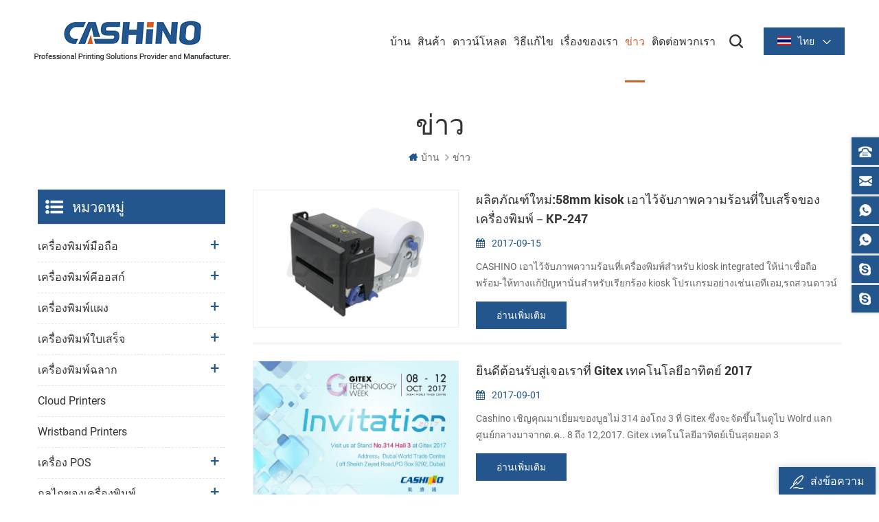

--- FILE ---
content_type: text/html
request_url: https://th.cashinotech.com/news_nc1_4
body_size: 14083
content:
<!DOCTYPE html PUBLIC "-//W3C//DTD XHTML 1.0 Transitional//EN" "http://www.w3.org/TR/xhtml1/DTD/xhtml1-transitional.dtd">
<html xmlns="http://www.w3.org/1999/xhtml" lang="th">
<head>
    <meta http-equiv="X-UA-Compatible" content="IE=edge">
    <meta http-equiv="X-UA-Compatible" content="IE=9" />
    <meta http-equiv="X-UA-Compatible" content="IE=edge,Chrome=1" />
    <meta name="viewport" content="width=device-width, initial-scale=1.0, user-scalable=no">
    <meta http-equiv="Content-Type" content="text/html; charset=utf-8" />
                <title>เครื่องพิมพ์ควบคุมคณะกรรมการเอาไว้จับภาพความร้อนที่เครื่องพิมพ์ควบคุมกระดาน-Xiamen Cashino Technology Co.,Ltd.</title>
        <meta name="keywords" content="เครื่องพิมพ์หลักของคณะกรรมการเอาไว้จับภาพความร้อนที่เครื่องพิมพ์หลักของคณะกรรมการบลูทูธเอาไว้จับภาพความร้อนที่เครื่องพิมพ์" />
        <meta name="description" content="เราต้องตั้งสมาธิในสนามของทหารอใบเสร็จการพิมพ์สำหรับมากกว่าสิบปีเป็นมืออาชีพของเครื่องพิมพ์ผู้ผลิตและการพิมพ์ทางออกผู้ให้บริกา. สำหรับอีกข้อมูลเกี่ยวกับของเราผลิตภัณฑ์ตามพวกเรา!" />
                <link href="/uploadfile/userimg/c9d20e44353ae19b2a0e21d3926445d3.png" rel="shortcut icon"  />
    

        <meta property="og:url" content="https://th.cashinotech.com/news_nc1_4">
    <meta property="og:title" content="เครื่องพิมพ์ควบคุมคณะกรรมการเอาไว้จับภาพความร้อนที่เครื่องพิมพ์ควบคุมกระดาน-Xiamen Cashino Technology Co.,Ltd.">
    <meta property="og:type" content="website">
    <meta property="og:description" content="เราต้องตั้งสมาธิในสนามของทหารอใบเสร็จการพิมพ์สำหรับมากกว่าสิบปีเป็นมืออาชีพของเครื่องพิมพ์ผู้ผลิตและการพิมพ์ทางออกผู้ให้บริกา. สำหรับอีกข้อมูลเกี่ยวกับของเราผลิตภัณฑ์ตามพวกเรา!">
    <meta property="og:image" content="https://th.cashinotech.com/uploadfile/userimg/7fe8e4432da79ad0f879d33dc0fb13fc.png"/>

    <meta name="twitter:title" content="เครื่องพิมพ์ควบคุมคณะกรรมการเอาไว้จับภาพความร้อนที่เครื่องพิมพ์ควบคุมกระดาน-Xiamen Cashino Technology Co.,Ltd.">
    <meta name="twitter:description" content="เราต้องตั้งสมาธิในสนามของทหารอใบเสร็จการพิมพ์สำหรับมากกว่าสิบปีเป็นมืออาชีพของเครื่องพิมพ์ผู้ผลิตและการพิมพ์ทางออกผู้ให้บริกา. สำหรับอีกข้อมูลเกี่ยวกับของเราผลิตภัณฑ์ตามพวกเรา!">

            <link rel="alternate" hreflang="en" href="https://www.cashinotech.com/news_nc1_4" />
            <link rel="alternate" hreflang="ru" href="https://ru.cashinotech.com/news_nc1_4" />
            <link rel="alternate" hreflang="es" href="https://es.cashinotech.com/news_nc1_4" />
            <link rel="alternate" hreflang="pt" href="https://pt.cashinotech.com/news_nc1_4" />
            <link rel="alternate" hreflang="ar" href="https://ar.cashinotech.com/news_nc1_4" />
            <link rel="alternate" hreflang="tr" href="https://tr.cashinotech.com/news_nc1_4" />
            <link rel="alternate" hreflang="th" href="https://th.cashinotech.com/news_nc1_4" />
        <link type="text/css" rel="stylesheet" href="/template/css/style.css" />
            <script type="text/javascript" src="/template/js/demo.js"></script>


        <!--[if it ie9]
        <script src="/template/js/html5shiv.min.js"></script>
        <script src="/template/js/respond.min.js"></script>
    -->
        <!--[if IE 8]>
        <script src="https://oss.maxcdn.com/libs/html5shiv/3.7.0/html5shiv.js"></script>
        <script src="https://oss.maxcdn.com/libs/respond.js/1.3.0/respond.min.js"></script>
        <![endif]-->


        <meta name="google-site-verification" content="GUU0L5Wz6AeE2DVsfMOpQ5CfNmy0hwv_BKTfPR3hQIA" />
<!-- Google Tag Manager -->
<script>(function(w,d,s,l,i){w[l]=w[l]||[];w[l].push({'gtm.start':
new Date().getTime(),event:'gtm.js'});var f=d.getElementsByTagName(s)[0],
j=d.createElement(s),dl=l!='dataLayer'?'&l='+l:'';j.async=true;j.src=
'https://www.googletagmanager.com/gtm.js?id='+i+dl;f.parentNode.insertBefore(j,f);
})(window,document,'script','dataLayer','GTM-K29Q7P');</script>
<!-- End Google Tag Manager -->    

                </head>
<body>
    <!-- Google Tag Manager (noscript) -->
<noscript><iframe src="https://www.googletagmanager.com/ns.html?id=GTM-K29Q7P"
height="0" width="0" style="display:none;visibility:hidden"></iframe></noscript>
<!-- End Google Tag Manager (noscript) -->            <!-- Load Facebook SDK for JavaScript -->
      <div id="fb-root"></div>
      <script>
        window.fbAsyncInit = function() {
          FB.init({
            xfbml            : true,
            version          : 'v7.0'
          });
        };

        (function(d, s, id) {
        var js, fjs = d.getElementsByTagName(s)[0];
        if (d.getElementById(id)) return;
        js = d.createElement(s); js.id = id;
        js.src = 'https://connect.facebook.net/en_US/sdk/xfbml.customerchat.js';
        fjs.parentNode.insertBefore(js, fjs);
      }(document, 'script', 'facebook-jssdk'));</script>

      <!-- Your Chat Plugin code -->
      <div class="fb-customerchat"
        attribution=setup_tool
        page_id="103410951454652">
      </div>    <div class="m m-head clearfix" style="">
    <div class="m-box">
        <div class="m-h clearfix">
            <div class="logo">
                                    <a class="logo-01" href="/" title="Xiamen Cashino Technology Co., Ltd."><img alt="Xiamen Cashino Technology Co., Ltd." src="/uploadfile/userimg/7fe8e4432da79ad0f879d33dc0fb13fc.png" /></a>
                            </div>
            <div class="fy-xiala">
                                <dl class="select">
                    <dt><img src="/template/images/th.png" alt="th" /><i>ไทย</i><span>th</span></dt>
                    <dd>
                        <ul>
                                                            <li><a href="http://www.cashinotech.com/news_nc1_4"><img src="/template/images/en.png" alt="en" /><span>en</span><i>English</i></a></li>
                                                            <li><a href="http://ru.cashinotech.com/news_nc1_4"><img src="/template/images/ru.png" alt="ru" /><span>ru</span><i>русский</i></a></li>
                                                            <li><a href="http://es.cashinotech.com/news_nc1_4"><img src="/template/images/es.png" alt="es" /><span>es</span><i>español</i></a></li>
                                                            <li><a href="http://pt.cashinotech.com/news_nc1_4"><img src="/template/images/pt.png" alt="pt" /><span>pt</span><i>português</i></a></li>
                                                            <li><a href="http://ar.cashinotech.com/news_nc1_4"><img src="/template/images/ar.png" alt="ar" /><span>ar</span><i>العربية</i></a></li>
                                                            <li><a href="http://tr.cashinotech.com/news_nc1_4"><img src="/template/images/tr.png" alt="tr" /><span>tr</span><i>Türkçe</i></a></li>
                                                            <li><a href="https://th.cashinotech.com/news_nc1_4"><img src="/template/images/th.png" alt="th" /><span>th</span><i>ไทย</i></a></li>
                                                    </ul>
                    </dd>
                </dl>
            </div>
            <div class="attr-nav clearfix">
                <div class="search">
                    <a title="search" rel="nofollow">
                    </a>
                </div>
            </div>
            <ul class="nav-heng">
                <li><a title="บ้าน" href='/'>บ้าน</a></li>
                <li class="">
                    <a title="สินค้า" href="/products">สินค้า</a>
                    <div class="nav-heng-box">
                        <ul class="clearfix">
                                                            <li>
                                    <i><img src="/uploadfile/category/65903c9c7dcda371dd802061b744b4d4.jpg" alt="เครื่องพิมพ์มือถือ"></i>
                                    <span><a title="เครื่องพิมพ์มือถือ" href="/mobile-printers_c40">เครื่องพิมพ์มือถือ</a></span>
                                                                            <div>
                                                                                            <a title="เครื่องพิมพ์ใบเสร็จมือถือ" href="/mobile-receipt-printer_c4">เครื่องพิมพ์ใบเสร็จมือถือ</a>
                                                                                            <a title="เครื่องพิมพ์ฉลากมือถือ" href="/mobile-label-printer_c31">เครื่องพิมพ์ฉลากมือถือ</a>
                                                                                    </div>
                                                                    </li>
                                                            <li>
                                    <i><img src="/uploadfile/category/bbb0ac29417bc2e38edc82cbf9be6e2b.jpg" alt="เครื่องพิมพ์คีออสก์"></i>
                                    <span><a title="เครื่องพิมพ์คีออสก์" href="/kiosk-printers_c3">เครื่องพิมพ์คีออสก์</a></span>
                                                                            <div>
                                                                                            <a title="เครื่องพิมพ์คีออสก์ขนาด 2 นิ้ว" href="/2-inch-kiosk-printers_c18">เครื่องพิมพ์คีออสก์ขนาด 2 นิ้ว</a>
                                                                                            <a title="เครื่องพิมพ์คีออสก์ขนาด 3 นิ้ว" href="/3-inch-kiosk-printers_c19">เครื่องพิมพ์คีออสก์ขนาด 3 นิ้ว</a>
                                                                                            <a title="เครื่องพิมพ์คีออสก์ขนาด 4 นิ้ว" href="/4-inch-kiosk-printers_c23">เครื่องพิมพ์คีออสก์ขนาด 4 นิ้ว</a>
                                                                                    </div>
                                                                    </li>
                                                            <li>
                                    <i><img src="/uploadfile/category/e804e012761f785d67c5cd417dbf87f1.jpg" alt="เครื่องพิมพ์แผง"></i>
                                    <span><a title="เครื่องพิมพ์แผง" href="/panel-printers_c1">เครื่องพิมพ์แผง</a></span>
                                                                            <div>
                                                                                            <a title="เครื่องพิมพ์พาเนลขนาด 2 นิ้ว" href="/2-inch-panel-printer_c16">เครื่องพิมพ์พาเนลขนาด 2 นิ้ว</a>
                                                                                            <a title="เครื่องพิมพ์พาเนลขนาด 3 นิ้ว" href="/3-inch-panel-prnter_c17">เครื่องพิมพ์พาเนลขนาด 3 นิ้ว</a>
                                                                                            <a title="เครื่องพิมพ์พาเนลขนาด 2 นิ้ว พร้อมคัตเตอร์" href="/2-inch-panel-printer-with-cutter_c26">เครื่องพิมพ์พาเนลขนาด 2 นิ้ว พร้อมคัตเตอร์</a>
                                                                                            <a title="เครื่องพิมพ์พาเนลขนาด 3 นิ้ว พร้อมคัตเตอร์" href="/3-inch-panel-printer-with-cutter_c27">เครื่องพิมพ์พาเนลขนาด 3 นิ้ว พร้อมคัตเตอร์</a>
                                                                                    </div>
                                                                    </li>
                                                            <li>
                                    <i><img src="/uploadfile/category/dd06c3c33d43c6e6bcb9a8f65077c854.jpg" alt="เครื่องพิมพ์ใบเสร็จ"></i>
                                    <span><a title="เครื่องพิมพ์ใบเสร็จ" href="/receipt-printers_c5">เครื่องพิมพ์ใบเสร็จ</a></span>
                                                                            <div>
                                                                                            <a title="ซีรีย์ระบายความร้อนขนาด 2 นิ้ว/58 มม" href="/2-inch-58mm-thermal-series_c20">ซีรีย์ระบายความร้อนขนาด 2 นิ้ว/58 มม</a>
                                                                                            <a title="ซีรีย์ระบายความร้อนขนาด 3 นิ้ว/80 มม" href="/3-inch-80mm-thermal-series_c21">ซีรีย์ระบายความร้อนขนาด 3 นิ้ว/80 มม</a>
                                                                                    </div>
                                                                    </li>
                                                            <li>
                                    <i><img src="/uploadfile/category/a7736d780f831b0bbea55405d186e872.jpg" alt="เครื่องพิมพ์ฉลาก"></i>
                                    <span><a title="เครื่องพิมพ์ฉลาก" href="/label-printers_c36">เครื่องพิมพ์ฉลาก</a></span>
                                                                            <div>
                                                                                            <a title="ซีรีส์ 2 นิ้ว/60 มม" href="/2-inch-60mm-series_c63">ซีรีส์ 2 นิ้ว/60 มม</a>
                                                                                            <a title="ซีรีส์ 3 นิ้ว/80 มม" href="/3-inch-80mm-series_c29">ซีรีส์ 3 นิ้ว/80 มม</a>
                                                                                            <a title="ซีรีส์ 4 นิ้ว/110 มม" href="/4-inch-110mm-series_c30">ซีรีส์ 4 นิ้ว/110 มม</a>
                                                                                    </div>
                                                                    </li>
                                                            <li>
                                    <i><img src="/uploadfile/category/262430b98128fea0d454e004584eaff9.jpg" alt="Cloud Printers"></i>
                                    <span><a title="Cloud Printers" href="/cloud-printers_c65">Cloud Printers</a></span>
                                                                    </li>
                                                            <li>
                                    <i><img src="/uploadfile/category/401b43127bd658c66cd6c8a52c8c4322.jpg" alt="Wristband printers"></i>
                                    <span><a title="Wristband printers" href="/wristband-printers_c66">Wristband printers</a></span>
                                                                    </li>
                                                            <li>
                                    <i><img src="/uploadfile/category/d87649452eae4845836672a48880e9df.jpg" alt="เครื่อง POS"></i>
                                    <span><a title="เครื่อง POS" href="/pos-pda_c37">เครื่อง POS</a></span>
                                                                            <div>
                                                                                            <a title="เครื่อง POS มือถือ" href="/handheld-type_c41">เครื่อง POS มือถือ</a>
                                                                                            <a title="เครื่อง POS คีออสก์" href="/kiosk-pos-terminal_c42">เครื่อง POS คีออสก์</a>
                                                                                    </div>
                                                                    </li>
                                                            <li>
                                    <i><img src="/uploadfile/category/78dc250e3b0bcfc79bd976efed025498.JPG" alt="กลไกของเครื่องพิมพ์"></i>
                                    <span><a title="กลไกของเครื่องพิมพ์" href="/printer-mechanisms_c44">กลไกของเครื่องพิมพ์</a></span>
                                                                            <div>
                                                                                            <a title="กลไกเครื่องพิมพ์ความร้อน" href="/thermal-printer-mechanisms_c50">กลไกเครื่องพิมพ์ความร้อน</a>
                                                                                            <a title="กลไกเครื่องพิมพ์ฉลาก" href="/label-printer-mechanisms_c51">กลไกเครื่องพิมพ์ฉลาก</a>
                                                                                    </div>
                                                                    </li>
                                                            <li>
                                    <i><img src="/uploadfile/category/0d6f3ee27fcd8fdfe310d2063303fc62.jpg" alt="เครื่องสแกน"></i>
                                    <span><a title="เครื่องสแกน" href="/scanners_c35">เครื่องสแกน</a></span>
                                                                            <div>
                                                                                            <a title="ซีรี่ส์ปืนสแกน" href="/scanning-gun-series_c59">ซีรี่ส์ปืนสแกน</a>
                                                                                            <a title="ซีรี่ส์สแกนเนอร์แบบฝัง" href="/embedded-scanner-series_c58">ซีรี่ส์สแกนเนอร์แบบฝัง</a>
                                                                                            <a title="ซีรี่ส์แพลตฟอร์มการสแกน" href="/scanning-platform-series_c60">ซีรี่ส์แพลตฟอร์มการสแกน</a>
                                                                                    </div>
                                                                    </li>
                                                            <li>
                                    <i><img src="/uploadfile/category/4f7f48a8fe7c1af5d80961d4a44e7c17.jpg" alt="เครื่องประดับ"></i>
                                    <span><a title="เครื่องประดับ" href="/accessories_c38">เครื่องประดับ</a></span>
                                                                            <div>
                                                                                            <a title="บอร์ดไดรเวอร์เครื่องพิมพ์" href="/printer-driver-board_c7">บอร์ดไดรเวอร์เครื่องพิมพ์</a>
                                                                                    </div>
                                                                    </li>
                                                    </ul>
                    </div>
                </li>
                                <li class="nav-shu"><a title="ดาวน์โหลด" href="/category/downloads/1">ดาวน์โหลด</a>
                    <div class="nav-shu-box">
                        <ul>
                                                            <li><a title="ขับรถ" href="/category/downloads/2">ขับรถ</a></li>
                                                            <li><a title="เครื่องมือ" href="/category/downloads/5">เครื่องมือ</a></li>
                                                            <li><a title="SDK" href="/category/downloads/4">SDK</a></li>
                                                            <li><a title="ป้ายชื่อเครื่องมือแก้ไข" href="/category/downloads/7">ป้ายชื่อเครื่องมือแก้ไข</a></li>
                                                            <li><a title="ของผู้ใช้ manuals" href="/category/downloads/6">ของผู้ใช้ manuals</a></li>
                                                            <li><a title="Leaflet" href="/category/downloads/3">Leaflet</a></li>
                                                    </ul>
                    </div>
                </li>
                                <li class="nav-shu"><a title="วิธีแก้ไข" href="/solutions_nc2">วิธีแก้ไข</a>
                                    </li>
                                    <li class="nav-shu"><a title="เรื่องของเรา" href="/cashino-introduction_d11">เรื่องของเรา</a>
                                                      <div class="nav-shu-box">
                                <ul>
                                                                            <li><a title="Cashino แนะนำ" href="/cashino-introduction_d11">Cashino แนะนำ</a></li>
                                                                            <li><a title="บริษัทประวัติศาสตร์" href="/company-history_d12">บริษัทประวัติศาสตร์</a></li>
                                                                            <li><a title="บริษัทที่เกิดเหตุ" href="/company-show_d15">บริษัทที่เกิดเหตุ</a></li>
                                                                            <li><a title="ทีมของเรา" href="/our-team_d13">ทีมของเรา</a></li>
                                                                    </ul>
                            </div>
                                            </li>
                                                <li class="nav-shu  nav-heng-n"><a title="ข่าว" href="/news_nc1">ข่าว</a>
                                            <div class="nav-shu-box">
                            <ul>
                                                                    <li><a title="บริษัทข่าว" href="/_nc5">บริษัทข่าว</a></li>
                                                                    <li><a title="อุตสาหกรรมข้อมูล" href="/_nc6">อุตสาหกรรมข้อมูล</a></li>
                                                                    <li><a title="Exhibitions" href="/exhibitions_nc7">Exhibitions</a></li>
                                                            </ul>
                        </div>
                                    </li>
                                    <li class="nav-shu"><a title="ติดต่อพวกเรา" href="/contact-us_d2">ติดต่อพวกเรา</a>
                                            </li>
                            </ul>
            <div class="mobile-menu-area">
                <div class="container">
                    <div class="row">
                        <nav id="mobile-menu">
                            <ul class="clearfix">
                                <li><a title="บ้าน" href="/">บ้าน</a></li>
                                <li><a title="สินค้า" href="/products">สินค้า</a>
                                    <ul>
                                                                                    <li><a title="เครื่องพิมพ์มือถือ" href="/mobile-printers_c40">เครื่องพิมพ์มือถือ</a>
                                                                                                    <ul>
                                                                                                                    <li><a title="เครื่องพิมพ์ใบเสร็จมือถือ" href="/mobile-receipt-printer_c4">เครื่องพิมพ์ใบเสร็จมือถือ</a></li>
                                                                                                                    <li><a title="เครื่องพิมพ์ฉลากมือถือ" href="/mobile-label-printer_c31">เครื่องพิมพ์ฉลากมือถือ</a></li>
                                                                                                            </ul>
                                                                                            </li>
                                                                                    <li><a title="เครื่องพิมพ์คีออสก์" href="/kiosk-printers_c3">เครื่องพิมพ์คีออสก์</a>
                                                                                                    <ul>
                                                                                                                    <li><a title="เครื่องพิมพ์คีออสก์ขนาด 2 นิ้ว" href="/2-inch-kiosk-printers_c18">เครื่องพิมพ์คีออสก์ขนาด 2 นิ้ว</a></li>
                                                                                                                    <li><a title="เครื่องพิมพ์คีออสก์ขนาด 3 นิ้ว" href="/3-inch-kiosk-printers_c19">เครื่องพิมพ์คีออสก์ขนาด 3 นิ้ว</a></li>
                                                                                                                    <li><a title="เครื่องพิมพ์คีออสก์ขนาด 4 นิ้ว" href="/4-inch-kiosk-printers_c23">เครื่องพิมพ์คีออสก์ขนาด 4 นิ้ว</a></li>
                                                                                                            </ul>
                                                                                            </li>
                                                                                    <li><a title="เครื่องพิมพ์แผง" href="/panel-printers_c1">เครื่องพิมพ์แผง</a>
                                                                                                    <ul>
                                                                                                                    <li><a title="เครื่องพิมพ์พาเนลขนาด 2 นิ้ว" href="/2-inch-panel-printer_c16">เครื่องพิมพ์พาเนลขนาด 2 นิ้ว</a></li>
                                                                                                                    <li><a title="เครื่องพิมพ์พาเนลขนาด 3 นิ้ว" href="/3-inch-panel-prnter_c17">เครื่องพิมพ์พาเนลขนาด 3 นิ้ว</a></li>
                                                                                                                    <li><a title="เครื่องพิมพ์พาเนลขนาด 2 นิ้ว พร้อมคัตเตอร์" href="/2-inch-panel-printer-with-cutter_c26">เครื่องพิมพ์พาเนลขนาด 2 นิ้ว พร้อมคัตเตอร์</a></li>
                                                                                                                    <li><a title="เครื่องพิมพ์พาเนลขนาด 3 นิ้ว พร้อมคัตเตอร์" href="/3-inch-panel-printer-with-cutter_c27">เครื่องพิมพ์พาเนลขนาด 3 นิ้ว พร้อมคัตเตอร์</a></li>
                                                                                                            </ul>
                                                                                            </li>
                                                                                    <li><a title="เครื่องพิมพ์ใบเสร็จ" href="/receipt-printers_c5">เครื่องพิมพ์ใบเสร็จ</a>
                                                                                                    <ul>
                                                                                                                    <li><a title="ซีรีย์ระบายความร้อนขนาด 2 นิ้ว/58 มม" href="/2-inch-58mm-thermal-series_c20">ซีรีย์ระบายความร้อนขนาด 2 นิ้ว/58 มม</a></li>
                                                                                                                    <li><a title="ซีรีย์ระบายความร้อนขนาด 3 นิ้ว/80 มม" href="/3-inch-80mm-thermal-series_c21">ซีรีย์ระบายความร้อนขนาด 3 นิ้ว/80 มม</a></li>
                                                                                                            </ul>
                                                                                            </li>
                                                                                    <li><a title="เครื่องพิมพ์ฉลาก" href="/label-printers_c36">เครื่องพิมพ์ฉลาก</a>
                                                                                                    <ul>
                                                                                                                    <li><a title="ซีรีส์ 2 นิ้ว/60 มม" href="/2-inch-60mm-series_c63">ซีรีส์ 2 นิ้ว/60 มม</a></li>
                                                                                                                    <li><a title="ซีรีส์ 3 นิ้ว/80 มม" href="/3-inch-80mm-series_c29">ซีรีส์ 3 นิ้ว/80 มม</a></li>
                                                                                                                    <li><a title="ซีรีส์ 4 นิ้ว/110 มม" href="/4-inch-110mm-series_c30">ซีรีส์ 4 นิ้ว/110 มม</a></li>
                                                                                                            </ul>
                                                                                            </li>
                                                                                    <li><a title="Cloud Printers" href="/cloud-printers_c65">Cloud Printers</a>
                                                                                            </li>
                                                                                    <li><a title="Wristband printers" href="/wristband-printers_c66">Wristband printers</a>
                                                                                            </li>
                                                                                    <li><a title="เครื่อง POS" href="/pos-pda_c37">เครื่อง POS</a>
                                                                                                    <ul>
                                                                                                                    <li><a title="เครื่อง POS มือถือ" href="/handheld-type_c41">เครื่อง POS มือถือ</a></li>
                                                                                                                    <li><a title="เครื่อง POS คีออสก์" href="/kiosk-pos-terminal_c42">เครื่อง POS คีออสก์</a></li>
                                                                                                            </ul>
                                                                                            </li>
                                                                                    <li><a title="กลไกของเครื่องพิมพ์" href="/printer-mechanisms_c44">กลไกของเครื่องพิมพ์</a>
                                                                                                    <ul>
                                                                                                                    <li><a title="กลไกเครื่องพิมพ์ความร้อน" href="/thermal-printer-mechanisms_c50">กลไกเครื่องพิมพ์ความร้อน</a></li>
                                                                                                                    <li><a title="กลไกเครื่องพิมพ์ฉลาก" href="/label-printer-mechanisms_c51">กลไกเครื่องพิมพ์ฉลาก</a></li>
                                                                                                            </ul>
                                                                                            </li>
                                                                                    <li><a title="เครื่องสแกน" href="/scanners_c35">เครื่องสแกน</a>
                                                                                                    <ul>
                                                                                                                    <li><a title="ซีรี่ส์ปืนสแกน" href="/scanning-gun-series_c59">ซีรี่ส์ปืนสแกน</a></li>
                                                                                                                    <li><a title="ซีรี่ส์สแกนเนอร์แบบฝัง" href="/embedded-scanner-series_c58">ซีรี่ส์สแกนเนอร์แบบฝัง</a></li>
                                                                                                                    <li><a title="ซีรี่ส์แพลตฟอร์มการสแกน" href="/scanning-platform-series_c60">ซีรี่ส์แพลตฟอร์มการสแกน</a></li>
                                                                                                            </ul>
                                                                                            </li>
                                                                                    <li><a title="เครื่องประดับ" href="/accessories_c38">เครื่องประดับ</a>
                                                                                                    <ul>
                                                                                                                    <li><a title="บอร์ดไดรเวอร์เครื่องพิมพ์" href="/printer-driver-board_c7">บอร์ดไดรเวอร์เครื่องพิมพ์</a></li>
                                                                                                            </ul>
                                                                                            </li>
                                                                            </ul>
                                </li>
                                                                <li><a title="ดาวน์โหลด" href="/category/downloads/1">ดาวน์โหลด</a>
                                    <ul>
                                                                                    <li><a title="ขับรถ" href="/category/downloads/2">ขับรถ</a></li>
                                                                                    <li><a title="เครื่องมือ" href="/category/downloads/5">เครื่องมือ</a></li>
                                                                                    <li><a title="SDK" href="/category/downloads/4">SDK</a></li>
                                                                                    <li><a title="ป้ายชื่อเครื่องมือแก้ไข" href="/category/downloads/7">ป้ายชื่อเครื่องมือแก้ไข</a></li>
                                                                                    <li><a title="ของผู้ใช้ manuals" href="/category/downloads/6">ของผู้ใช้ manuals</a></li>
                                                                                    <li><a title="Leaflet" href="/category/downloads/3">Leaflet</a></li>
                                                                            </ul>
                                </li>
                                                                <li><a title="วิธีแก้ไข" href="/solutions_nc2">วิธีแก้ไข</a>
                                                                    </li>
                                                                    <li><a title="เรื่องของเรา" href="/cashino-introduction_d11">เรื่องของเรา</a>
                                                                                    <ul>
                                                                                                    <li><a title="Cashino แนะนำ" href="/cashino-introduction_d11">Cashino แนะนำ</a></li>
                                                                                                    <li><a title="บริษัทประวัติศาสตร์" href="/company-history_d12">บริษัทประวัติศาสตร์</a></li>
                                                                                                    <li><a title="บริษัทที่เกิดเหตุ" href="/company-show_d15">บริษัทที่เกิดเหตุ</a></li>
                                                                                                    <li><a title="ทีมของเรา" href="/our-team_d13">ทีมของเรา</a></li>
                                                                                            </ul>
                                                                            </li>
                                                                                                <li><a title="ข่าว" href="/news_nc1">ข่าว</a>
                                                                            <ul>
                                                                                            <li><a title="บริษัทข่าว" href="/_nc5">บริษัทข่าว</a></li>
                                                                                            <li><a title="อุตสาหกรรมข้อมูล" href="/_nc6">อุตสาหกรรมข้อมูล</a></li>
                                                                                            <li><a title="Exhibitions" href="/exhibitions_nc7">Exhibitions</a></li>
                                                                                    </ul>
                                                                    </li>
                                                                    <li><a title="ติดต่อพวกเรา" href="/contact-us_d2">ติดต่อพวกเรา</a>
                                                                            </li>
                                                            </ul>
                        </nav>
                    </div>
                </div>
            </div>
            <div class="top-search">
                <div class="top-searchW">
                    <span class="input-group-addon close-search"></span>
                    <div class="input-group">
                        <div class="header_search clearfix">
                            <input name="search_keyword" onkeydown="javascript:enterIn(event);" type="text" target="_blank" class="search_main form-control" placeholder="ค้นหา...">
                            <input type="submit" class="search_btn btn_search1" value="">
                        </div>
                    </div>
                </div>
            </div>
        </div>
    </div>
</div>
               
 <div class="main page-banner">
                              </div>
 
  <div class="m main-mbx">
        <div class="m-box">
            <div class="main-0j clearfix">
                <div class="m-bt">
                    <div><span>ข่าว</span></div>
                </div>
                <div class="mbx-nr">
                    <a class="home" href="/">
                        <i class="fa fa-home"></i>บ้าน</a>
                                                                                <i class="fa fa-angle-right"></i><a href="/news_nc1"><h2>ข่าว</h2></a>
                                                        </div>
            </div>
        </div>
    </div>
    <!--5.0-->
    <div class="m-ny">
        <div class="m-box clearfix">
            <div class="main-body clearfix">
                
                <div class="main-right clearfix">
                                        <ul class="news_list clearfix">
                                                <li class="">
                            <a class="newl_right" href="/new-product-58mm-kisok-thermal-receipt-printer-kp-247_n43"><i><img src="/uploadfile/news/52d31e686d4316482349464b412cd5b5.jpg" alt="ผลิตภัณฑ์ใหม่:58mm kisok เอาไว้จับภาพความร้อนที่ใบเสร็จของเครื่องพิมพ์－KP-247" /></i></a>
                            <div class="newl_left">
                                <a href="/new-product-58mm-kisok-thermal-receipt-printer-kp-247_n43"><em>ผลิตภัณฑ์ใหม่:58mm kisok เอาไว้จับภาพความร้อนที่ใบเสร็จของเครื่องพิมพ์－KP-247</em></a>
                                <ul class="news-rr">
                                    <li><i class="fa fa-calendar"></i>2017-09-15</li>
                                </ul>
                                <p>CASHINO เอาไว้จับภาพความร้อนที่เครื่องพิมพ์สำหรับ kiosk integrated ให้น่าเชื่อถือพร้อม-ให้ทางแก้ปัญหานั่นสำหรับเรียกร้อง kiosk โปรแกรมอย่างเช่นเอทีเอม,รถสวนดาวน์เครื่องจักรเป็นต้น เจอต่างต้องการพวกเราเสมค้นคว้าและพัฒนาต่างๆขอ kiosk เครื่องพิมพ์สำหรับลูกค้าไปเลย วันนี้ฉันตื่นเต้นที่จะแสดงให้คุณใหม่ของเราเรียก Kiosk ตั๋วเครื่องพิมพ์ที่รวดเร็วขนาดใหญ่กระดาษม้วน, 58mm kisok เอาไว้จับภาพความร้อนที่ใบเส...</p>
                                <div class="m-more">
                                    <span><a rel="nofollow" href="/new-product-58mm-kisok-thermal-receipt-printer-kp-247_n43">อ่านเพิ่มเติม</a></span>
                                </div>
                                
                            </div>
                        </li>
                                                <li class="">
                            <a class="newl_right" href="/welcome-to-meet-us-at-gitex-technology-week-2017_n42"><i><img src="/uploadfile/news/22a32633b300324d52918e07ae2afcc8.jpg" alt="ยินดีต้อนรับสู่เจอเราที่ Gitex เทคโนโลยีอาทิตย์ 2017" /></i></a>
                            <div class="newl_left">
                                <a href="/welcome-to-meet-us-at-gitex-technology-week-2017_n42"><em>ยินดีต้อนรับสู่เจอเราที่ Gitex เทคโนโลยีอาทิตย์ 2017</em></a>
                                <ul class="news-rr">
                                    <li><i class="fa fa-calendar"></i>2017-09-01</li>
                                </ul>
                                <p>Cashino เชิญคุณมาเยี่ยมของบูธไม่ 314 องโถง 3 ที่ Gitex ซึ่งจะจัดขึ้นในดูไบ Wolrd แลกศูนย์กลางมาจากต.ค.. 8 ถึง 12,2017. Gitex เทคโนโลยีอาทิตย์เป็นสุดยอด 3 ดิจิตอล&amp;เทคโนโลยีเหตุการณ์,เสนล่าสุดในคลาวด์ computing นออกแบบปลั๊กอินอัตโนมัติโปรแกร ERP อทางแก้ปัญหานั่น,ข้อมูลของรถเข็นและความมั่นคงติดตามอุปกรณ์และมากกว่านั้น มากกว่า 4000 exhibitors และ 150000 มั prodessionals จาก 144 ประเทศจะมีส่วนร่วมง...</p>
                                <div class="m-more">
                                    <span><a rel="nofollow" href="/welcome-to-meet-us-at-gitex-technology-week-2017_n42">อ่านเพิ่มเติม</a></span>
                                </div>
                                
                            </div>
                        </li>
                                                <li class="">
                            <a class="newl_right" href="/a-new-thermal-kiosk-printer-you-can-t-miss_n41"><i><img src="/uploadfile/news/ac705667de6dd2de4d7361dbf99c2b1c.jpg" alt="เป็นคนใหม่เอาไว้จับภาพความร้อนที่ Kiosk เครื่องพิมพ์คุณไม่สามารถคิดถึง" /></i></a>
                            <div class="newl_left">
                                <a href="/a-new-thermal-kiosk-printer-you-can-t-miss_n41"><em>เป็นคนใหม่เอาไว้จับภาพความร้อนที่ Kiosk เครื่องพิมพ์คุณไม่สามารถคิดถึง</em></a>
                                <ul class="news-rr">
                                    <li><i class="fa fa-calendar"></i>2017-06-06</li>
                                </ul>
                                <p>ทุกวันนี้ kiosk เครื่องพิมพ์มากก widely ใช้ใน retailers ของทุกประเภทเช่นเดียว เร็วบริการร้านอาหารปั๊มน้ำมัน,คาสิโน,ธนาคารและ telecommunications บริษัทเป็นต้น จัดต่างๆของสำคัญที่สุ,CASHINO เสมอ sourcing และพัฒนา kiosk เครื่องพิมพ์สำหรับลูกค้าไปเลย วันนี้ฉันอยากจะแนะนำให้รู้จักคุณเป็นคนใหม่ 58mm kiosk ตั๋วเครื่องพิมพ์ . นี่ เอาไว้จับภาพความร้อนที่ kiosk เครื่องพิมพ์ มีต่อเนื่องและพอร์ต USB. กาแม็กซ์...</p>
                                <div class="m-more">
                                    <span><a rel="nofollow" href="/a-new-thermal-kiosk-printer-you-can-t-miss_n41">อ่านเพิ่มเติม</a></span>
                                </div>
                                
                            </div>
                        </li>
                                                <li class="">
                            <a class="newl_right" href="/computex-taipei-2017_n40"><i><img src="/uploadfile/news/a6fbf2d4160abd0c11aa66fdfa27fe40.jpg" alt="Computex ไทเป 2017" /></i></a>
                            <div class="newl_left">
                                <a href="/computex-taipei-2017_n40"><em>Computex ไทเป 2017</em></a>
                                <ul class="news-rr">
                                    <li><i class="fa fa-calendar"></i>2017-05-08</li>
                                </ul>
                                <p>CASHINO คือยินดีที่จะประกาศว่ามันจะเป็นการแสดงที่ 2017 COMPUTEX ไทเป. ขอแปลว่าเราสามารถไขคดีนี้ได้ M1231(4F) ยุติธรรมวันที่: อาจจะแค่ 30 มิถุนายน 3,2017 ที่อยู่: ไทเป Nangang Exhibition ศูนย์กลางโถง 1,4F. ที่มี ICT แกรนด์งานประกวดนะไทเป computex รวมตัวกันใหญ่จำนวนของ sellers และลูกค้าทั่วโลกทุกปี exhibited ทุกประเภทของอิเลคทรอนิคสินค้าอย่างเช่นครองอุตสาหกรรมฝ่ายไอทีเปิดดูคอมพิวเตอร์,การซื้อขายเพื่...</p>
                                <div class="m-more">
                                    <span><a rel="nofollow" href="/computex-taipei-2017_n40">อ่านเพิ่มเติม</a></span>
                                </div>
                                
                            </div>
                        </li>
                                                <li class="">
                            <a class="newl_right" href="/cashino-micro-thermal-printers-displayed-successfully-in-2017-hong-kong-electronic-fair_n39"><i><img src="/uploadfile/news/110edf86facddc6a2b160b00abb5191c.jpg" alt="CASHINO โครเอาไว้จับภาพความร้อนที่เครื่องพิมพ์จะถูกแสดงเรียบร้อยแล้ใน 2017 ฮ่องกงยุติธรรมอิเล็กทรอนิกส์" /></i></a>
                            <div class="newl_left">
                                <a href="/cashino-micro-thermal-printers-displayed-successfully-in-2017-hong-kong-electronic-fair_n39"><em>CASHINO โครเอาไว้จับภาพความร้อนที่เครื่องพิมพ์จะถูกแสดงเรียบร้อยแล้ใน 2017 ฮ่องกงยุติธรรมอิเล็กทรอนิกส์</em></a>
                                <ul class="news-rr">
                                    <li><i class="fa fa-calendar"></i>2017-04-28</li>
                                </ul>
                                <p>2017 HKTDC ฮ่องกงยุติธรรมอิเล็กทรอนิกส์(ฤดูใบไม้ผลิงฉบับพิมพ์)ถูกปิดบนเม.ย.may short. ส่วนที่ 162017. เหมือ Aisa ที่ใหญ่ที่สุดในฤดูใบไม้ผลิยุติธรรมอิเล็กทรอนิกส์มันจะแสดงทุกประเภทของอิเลคทรอนิคสินค้า. จากนั้นคุณสามารถค้นหาล่าสุดเทคโนโลยีเรื่องอิเลคทรอนิคผลิตภัณฑ์เหมือนโครเครื่องพิมพ์. การเป็นส่วนหนึ่งของส่วนใหญ่เป็นมืออาชีพโครการพิมพ์วิธีแก้ไขผู้ให้บริกาในประเทศจีน CASHINO ต้องค้นคว้าและพัฒนาหลายโ...</p>
                                <div class="m-more">
                                    <span><a rel="nofollow" href="/cashino-micro-thermal-printers-displayed-successfully-in-2017-hong-kong-electronic-fair_n39">อ่านเพิ่มเติม</a></span>
                                </div>
                                
                            </div>
                        </li>
                                                <li class="">
                            <a class="newl_right" href="/hong-kong-electronic-fair-spring-edition-2017_n38"><i><img src="/uploadfile/news/bf50795b31be980f57301e4fca7ee397.png" alt="ฮ่องกงยุติธรรมอิเล็กทรอนิกส์(ฤดูใบไม้ผลิงฉบับพิมพ์)2017" /></i></a>
                            <div class="newl_left">
                                <a href="/hong-kong-electronic-fair-spring-edition-2017_n38"><em>ฮ่องกงยุติธรรมอิเล็กทรอนิกส์(ฤดูใบไม้ผลิงฉบับพิมพ์)2017</em></a>
                                <ul class="news-rr">
                                    <li><i class="fa fa-calendar"></i>2017-03-11</li>
                                </ul>
                                <p>CASHINO attented ฮ่องกงยุติธรรมอิเล็กทรอนิกส์(ฤดูใบไม้ผลิงฉบับพิมพ์)2017 บ กำหนดการ ของบูธ:3G-C33(ฮอ No3) ยุติธรรมวันที่:ตอนที่ 13 ถ ~ที่ 16 เอพริล 2017 ที่อยู่:ไม่ 1 นจัดแสดงขับ Wanchai,ฮ่องกง เกาะ(ฮ่องกงประชุมและ Exhibition ศูนย์กลาง) เชื่อมต่อ:ทำไม CASHINO เข้าร่วมฮ่องกงอิเล็กทรอนิกส์ ยุติธรรม? เอเชียที่ใหญ่ที่สุดในฤดูใบไม้ผลิอิเล็กทรอนิกส์ยุติธรรมจัดระเบียบด้วย ที่ HKTDC กักขังอยู่ที่ HKCEC ที...</p>
                                <div class="m-more">
                                    <span><a rel="nofollow" href="/hong-kong-electronic-fair-spring-edition-2017_n38">อ่านเพิ่มเติม</a></span>
                                </div>
                                
                            </div>
                        </li>
                                                <li class="">
                            <a class="newl_right" href="/super-diameter-embedded-thermal-printer-support-cash-box-lpm-260_n37"><i><img src="/uploadfile/news/2bafdf127650467555acf56344c60fe6.png" alt="สุดยอดเส้นผ่าศุนย์กลางฝังเอาไว้จับภาพความร้อนที่เครื่องพิมพ์สนับสนุนเงินสดกล่อง LPM-260" /></i></a>
                            <div class="newl_left">
                                <a href="/super-diameter-embedded-thermal-printer-support-cash-box-lpm-260_n37"><em>สุดยอดเส้นผ่าศุนย์กลางฝังเอาไว้จับภาพความร้อนที่เครื่องพิมพ์สนับสนุนเงินสดกล่อง LPM-260</em></a>
                                <ul class="news-rr">
                                    <li><i class="fa fa-calendar"></i>2017-03-06</li>
                                </ul>
                                <p>CASHINO เป็นเสมอมรับที่ดูแลลูกค้ากับคุณภาพสูง,บางอย่างได้อย่างง่ายดายและ คิดอะไรใช้ได้เหมือนกันเครื่องพิมพ์. ใน 2017 เราจะกลับไปทำต่อยังตองการเรียกใช้หลายเครื่องพิมพ์, ได้โปรดให้ความสนใจพวกเรา ใน เดือนมีนาคนเราเรียนปีนี้คือคนแรกฝังเอาไว้จับภาพความร้อนที่เครื่องพิมพ์ LPM-260. มันไม่ใช่ แค่รอที่นายได้เปรียบอะไรบ้างว่านายได้เปรียบอะไรบ้างของฝังเอาไว้จับภาพความร้อนที่เครื่องพิมพ์มาก่อน แต่ก็ยังเพิ่มคุ...</p>
                                <div class="m-more">
                                    <span><a rel="nofollow" href="/super-diameter-embedded-thermal-printer-support-cash-box-lpm-260_n37">อ่านเพิ่มเติม</a></span>
                                </div>
                                
                            </div>
                        </li>
                                                <li class="">
                            <a class="newl_right" href="/cashino-2016-year-end-ceremony-successful-concluded_n36"><i><img src="/uploadfile/news/ff7b3bd68d602b492df7163069cd0dd6.jpg" alt="CASHINO 2016 ปีจบงานพิธีสรุปความสำเร็จ" /></i></a>
                            <div class="newl_left">
                                <a href="/cashino-2016-year-end-ceremony-successful-concluded_n36"><em>CASHINO 2016 ปีจบงานพิธีสรุปความสำเร็จ</em></a>
                                <ul class="news-rr">
                                    <li><i class="fa fa-calendar"></i>2018-07-05</li>
                                </ul>
                                <p>หลังจาก ที่ประสบความสำเร็จในปีของ 2016,CASHINO เป็นการล่องเรือออกไปสำหรับคนใหม่เธอสู้กับความเป็นจริง เดือนมกราคม 22,2017,Xiamen Cashino เทคโนโลยีจัดงานฉลอง 2016 ปีสุดงานปาร์ตี้ ใน Wanda งานโรงแรม Xiamen Beihai ดของอ่าว วันนี้, พวกเรามาอยู่ที่นี่ด้วยกันเพื่อเป็นพยาน CASHINO ประสบความสำเร็จความสำเร็จของ 2016 แล้ว เปิดใหม่ของบทของ 2017. คน บริษัทคือการเติบโตและพัฒนาการยืนยันแล้วว่าให้พาแม่กลับบ้านโดย...</p>
                                <div class="m-more">
                                    <span><a rel="nofollow" href="/cashino-2016-year-end-ceremony-successful-concluded_n36">อ่านเพิ่มเติม</a></span>
                                </div>
                                
                            </div>
                        </li>
                                                <li class="">
                            <a class="newl_right" href="/cashino-spring-festival-holiday-notice_n35"><i><img src="/uploadfile/news/927ef4f2bcb068934855a07706eed2fd.jpg" alt="CASHINO ฤดูใบไม้ผลิเทศกาลวันหยุดของสังเกตเห็น" /></i></a>
                            <div class="newl_left">
                                <a href="/cashino-spring-festival-holiday-notice_n35"><em>CASHINO ฤดูใบไม้ผลิเทศกาลวันหยุดของสังเกตเห็น</em></a>
                                <ul class="news-rr">
                                    <li><i class="fa fa-calendar"></i>2017-01-24</li>
                                </ul>
                                <p></p>
                                <div class="m-more">
                                    <span><a rel="nofollow" href="/cashino-spring-festival-holiday-notice_n35">อ่านเพิ่มเติม</a></span>
                                </div>
                                
                            </div>
                        </li>
                                                <li class="">
                            <a class="newl_right" href="/cashino-2016-communication-and-collaboration-outdoor-activities_n34"><i><img src="/uploadfile/news/0477ba57721b6afcb152a1aca2fe1c59.jpg" alt="CASHINO 2016"การสื่อสารและความร่วมมือ"สุนัขไม่มีสัญญาณกันขโมยและกิจกรรม" /></i></a>
                            <div class="newl_left">
                                <a href="/cashino-2016-communication-and-collaboration-outdoor-activities_n34"><em>CASHINO 2016"การสื่อสารและความร่วมมือ"สุนัขไม่มีสัญญาณกันขโมยและกิจกรรม</em></a>
                                <ul class="news-rr">
                                    <li><i class="fa fa-calendar"></i>2016-12-09</li>
                                </ul>
                                <p>ธันวาคม 3,2016 อนเช้า ทั้งสมาชิกของ CASHINO ไป Haicang Qinglong Walled ต้อง กเข้าไปข้องเกี่ยวกับเรื่องบริษัทคือการพัฒนาสุนัขไม่มีสัญญาณกันขโมยและกิจกรรม ตามเส้นทางเสียงหัวเราะร้องเพลงอยู่ตลอดเวลา, รถบัสได้เร็วเข้าเทียบท่าที่ที่น่ายินดีมังกร Walled. เพื่อนร่วมงานใน accordance กับ คำแนะนำของ instructors conducted แบบการจัดกลุ่มเพื่อที่จะแบกออกไป วันต่อไปของแข็งแรงและให้ความร่วมมือกับเราโครงการของ. ห...</p>
                                <div class="m-more">
                                    <span><a rel="nofollow" href="/cashino-2016-communication-and-collaboration-outdoor-activities_n34">อ่านเพิ่มเติม</a></span>
                                </div>
                                
                            </div>
                        </li>
                                                <li class="">
                            <a class="newl_right" href="/embedded-thermal-printer-csn-a1-in-platform-scale_n33"><i><img src="/uploadfile/news/cc47d16f6730144e4108092d1d8921ed.jpg" alt="ฝังเอาไว้จับภาพความร้อนที่เครื่องพิมพ์ CSN-A1 ในแพลตฟอร์มปรับขนาด" /></i></a>
                            <div class="newl_left">
                                <a href="/embedded-thermal-printer-csn-a1-in-platform-scale_n33"><em>ฝังเอาไว้จับภาพความร้อนที่เครื่องพิมพ์ CSN-A1 ในแพลตฟอร์มปรับขนาด</em></a>
                                <ul class="news-rr">
                                    <li><i class="fa fa-calendar"></i>2016-11-23</li>
                                </ul>
                                <p>CSN-A1 เป็นฝังเอาไว้จับภาพความร้อนที่เครื่องพิมพ์ซึ่งเป็น widely ในต่างๆ ลูกใส่เดรสตัวโปย่างเช่นซูเปอร์มาร์เก็ตไปรษณีย์หรอกนะธนาคารสืบทอดต่อๆกันมา มันไม่ได้เป็นปกติ ผลิตภัณฑ์ของลูกค้าแต่เหมือนกับผลิตภัณฑ์ของลูกค้า. ในมุมมองขนาดย่อขนาดทำให้มัน ง่ายที่จะถูกฝังอจะมีประเภทอุปกรณ์และเมตร กับคดี รูปลักษณ์คุณสามารถวางมันไว้บนโต๊ะแล้วนะ การพิมพ์ การพิมพ์ วิธีการ เอาไว้จับภาพความร้อน สายการพิมพ์ การพิมพ์ ค...</p>
                                <div class="m-more">
                                    <span><a rel="nofollow" href="/embedded-thermal-printer-csn-a1-in-platform-scale_n33">อ่านเพิ่มเติม</a></span>
                                </div>
                                
                            </div>
                        </li>
                                                <li class="">
                            <a class="newl_right" href="/christmas-promotion_n32"><i><img src="/uploadfile/news/8107ed7679ffd91c341b52e52fd88f73.jpg" alt="เลื่อนตำแหน่งคริสต์มาส" /></i></a>
                            <div class="newl_left">
                                <a href="/christmas-promotion_n32"><em>เลื่อนตำแหน่งคริสต์มาส</em></a>
                                <ul class="news-rr">
                                    <li><i class="fa fa-calendar"></i>2018-07-05</li>
                                </ul>
                                <p></p>
                                <div class="m-more">
                                    <span><a rel="nofollow" href="/christmas-promotion_n32">อ่านเพิ่มเติม</a></span>
                                </div>
                                
                            </div>
                        </li>
                         
                    </ul>
                     	
                    <ul class="page_num clearfix ">
                        <ul>
                            <li>                             <a href="/news_nc1_3" class="pages"><i class="fa fa-long-arrow-left"></i></a>
                    
                                                            <a href="/news_nc1" class="pages underline">1</a>
                                                                   <a href="/news_nc1_2" class="pages underline">2</a>
                                                                   <a href="/news_nc1_3" class="pages underline">3</a>
                                                                           
                
                
                                                             <p>4</p>
                                                             <a href="/news_nc1_5" class="pages underline">5</a>
                                                                   <a href="/news_nc1_6" class="pages underline">6</a>
                                                                   <a href="/news_nc1_7" class="pages underline">7</a>
                                                                                   
                

                
    

                <a href="/news_nc1_5" class="pages">
        <i class="fa fa-long-arrow-right"></i>
      </a>
              
                         </li>
                        </ul>
                        <span>รวมทั้งหมด <p>7</p>หน้า</span>
                    </ul>
                </div>
                <div class="main-left">
                    <div id="right_column" class="left-nav column clearfix">
                        <section class="block blockcms column_box">
                            <span><em>
                        <p>หมวดหมู่</p></em><i class="column_icon_toggle icon-plus-sign"></i></span>
                            <div class="htmleaf-content toggle_content">
                                <div class="tree-box">
                                    <ul class="tree">
                                                                                    <li><a href="/mobile-printers_c40">เครื่องพิมพ์มือถือ</a>
                                                                                                <ul>
                                                        
                                                    <li><a href="/mobile-receipt-printer_c4">เครื่องพิมพ์ใบเสร็จมือถือ</a>
                                                                                                            </li>
                                                        
                                                    <li><a href="/mobile-label-printer_c31">เครื่องพิมพ์ฉลากมือถือ</a>
                                                                                                            </li>
                                                                                                    </ul>
                                                                                            </li>
                                                                                    <li><a href="/kiosk-printers_c3">เครื่องพิมพ์คีออสก์</a>
                                                                                                <ul>
                                                        
                                                    <li><a href="/2-inch-kiosk-printers_c18">เครื่องพิมพ์คีออสก์ขนาด 2 นิ้ว</a>
                                                                                                            </li>
                                                        
                                                    <li><a href="/3-inch-kiosk-printers_c19">เครื่องพิมพ์คีออสก์ขนาด 3 นิ้ว</a>
                                                                                                            </li>
                                                        
                                                    <li><a href="/4-inch-kiosk-printers_c23">เครื่องพิมพ์คีออสก์ขนาด 4 นิ้ว</a>
                                                                                                            </li>
                                                                                                    </ul>
                                                                                            </li>
                                                                                    <li><a href="/panel-printers_c1">เครื่องพิมพ์แผง</a>
                                                                                                <ul>
                                                        
                                                    <li><a href="/2-inch-panel-printer_c16">เครื่องพิมพ์พาเนลขนาด 2 นิ้ว</a>
                                                                                                            </li>
                                                        
                                                    <li><a href="/3-inch-panel-prnter_c17">เครื่องพิมพ์พาเนลขนาด 3 นิ้ว</a>
                                                                                                            </li>
                                                        
                                                    <li><a href="/2-inch-panel-printer-with-cutter_c26">เครื่องพิมพ์พาเนลขนาด 2 นิ้ว พร้อมคัตเตอร์</a>
                                                                                                            </li>
                                                        
                                                    <li><a href="/3-inch-panel-printer-with-cutter_c27">เครื่องพิมพ์พาเนลขนาด 3 นิ้ว พร้อมคัตเตอร์</a>
                                                                                                            </li>
                                                                                                    </ul>
                                                                                            </li>
                                                                                    <li><a href="/receipt-printers_c5">เครื่องพิมพ์ใบเสร็จ</a>
                                                                                                <ul>
                                                        
                                                    <li><a href="/2-inch-58mm-thermal-series_c20">ซีรีย์ระบายความร้อนขนาด 2 นิ้ว/58 มม</a>
                                                                                                            </li>
                                                        
                                                    <li><a href="/3-inch-80mm-thermal-series_c21">ซีรีย์ระบายความร้อนขนาด 3 นิ้ว/80 มม</a>
                                                                                                            </li>
                                                                                                    </ul>
                                                                                            </li>
                                                                                    <li><a href="/label-printers_c36">เครื่องพิมพ์ฉลาก</a>
                                                                                                <ul>
                                                        
                                                    <li><a href="/2-inch-60mm-series_c63">ซีรีส์ 2 นิ้ว/60 มม</a>
                                                                                                            </li>
                                                        
                                                    <li><a href="/3-inch-80mm-series_c29">ซีรีส์ 3 นิ้ว/80 มม</a>
                                                                                                            </li>
                                                        
                                                    <li><a href="/4-inch-110mm-series_c30">ซีรีส์ 4 นิ้ว/110 มม</a>
                                                                                                            </li>
                                                                                                    </ul>
                                                                                            </li>
                                                                                    <li><a href="/cloud-printers_c65">Cloud Printers</a>
                                                                                            </li>
                                                                                    <li><a href="/wristband-printers_c66">Wristband printers</a>
                                                                                            </li>
                                                                                    <li><a href="/pos-pda_c37">เครื่อง POS</a>
                                                                                                <ul>
                                                        
                                                    <li><a href="/handheld-type_c41">เครื่อง POS มือถือ</a>
                                                                                                            </li>
                                                        
                                                    <li><a href="/kiosk-pos-terminal_c42">เครื่อง POS คีออสก์</a>
                                                                                                            </li>
                                                                                                    </ul>
                                                                                            </li>
                                                                                    <li><a href="/printer-mechanisms_c44">กลไกของเครื่องพิมพ์</a>
                                                                                                <ul>
                                                        
                                                    <li><a href="/thermal-printer-mechanisms_c50">กลไกเครื่องพิมพ์ความร้อน</a>
                                                                                                                <ul>
                                                                
                                                             <li><a href="/1-inch-1-5-inch_c46">1 นิ้ว/1.5 นิ้ว</a></li>
                                                                
                                                             <li><a href="/2-inch_c45">2 นิ้ว</a></li>
                                                                
                                                             <li><a href="/2-inch-with-auto-cutter_c52">ขนาด 2 นิ้ว พร้อมเครื่องตัดอัตโนมัติ</a></li>
                                                                
                                                             <li><a href="/3-inch_c47">3 นิ้ว</a></li>
                                                                
                                                             <li><a href="/3-inch-with-auto-cutter_c54">ขนาด 3 นิ้ว พร้อมเครื่องตัดอัตโนมัติ</a></li>
                                                                
                                                             <li><a href="/4-inch_c48">4 นิ้ว</a></li>
                                                                                                                    </ul>
                                                                                                            </li>
                                                        
                                                    <li><a href="/label-printer-mechanisms_c51">กลไกเครื่องพิมพ์ฉลาก</a>
                                                                                                                <ul>
                                                                
                                                             <li><a href="/2-inch_c55">2 นิ้ว</a></li>
                                                                
                                                             <li><a href="/3-inch_c56">3 นิ้ว</a></li>
                                                                
                                                             <li><a href="/4-inch_c57">4 นิ้ว</a></li>
                                                                                                                    </ul>
                                                                                                            </li>
                                                                                                    </ul>
                                                                                            </li>
                                                                                    <li><a href="/scanners_c35">เครื่องสแกน</a>
                                                                                                <ul>
                                                        
                                                    <li><a href="/scanning-gun-series_c59">ซีรี่ส์ปืนสแกน</a>
                                                                                                            </li>
                                                        
                                                    <li><a href="/embedded-scanner-series_c58">ซีรี่ส์สแกนเนอร์แบบฝัง</a>
                                                                                                            </li>
                                                        
                                                    <li><a href="/scanning-platform-series_c60">ซีรี่ส์แพลตฟอร์มการสแกน</a>
                                                                                                            </li>
                                                                                                    </ul>
                                                                                            </li>
                                                                                    <li><a href="/accessories_c38">เครื่องประดับ</a>
                                                                                                <ul>
                                                        
                                                    <li><a href="/printer-driver-board_c7">บอร์ดไดรเวอร์เครื่องพิมพ์</a>
                                                                                                            </li>
                                                                                                    </ul>
                                                                                            </li>
                                         
                                           
                                    </ul>
                                    <script>
                                    $(function() {
                                        $(".tree").treemenu({
                                            delay: 300
                                        }).openActive();
                                    });
                                    </script>
                                </div>
                            </div>
                        </section>
                    </div>
                    <div id="right_column" class="left-hot column  clearfix">
                        <section class="block blockcms column_box">
                            <span><em>
                        <p>สินค้าใหม่</p></em><i class="column_icon_toggle icon-plus-sign"></i></span>
                            <div class="htmleaf-content toggle_content">
                                <div class="fen-cp">
                                    <ul>
                                              
                                        <li class="clearfix">
                                            <div>
                                                <a href="/kp-300v-80mm-width-high-speed-kiosk-thermal-printer_p109.html"><img id="product_detail_img"  alt="80mm kiosk thermal printer" src="/uploadfile/201910/19/0b797e28cd2bfe7834a22c5dc1f95654_small.jpg" /></a>
                                            </div>
                                            <p>
                                                <a class="fen-cp-bt" href="/kp-300v-80mm-width-high-speed-kiosk-thermal-printer_p109.html">KP-300V 80mm ความกว้างความเร็วสูง Kiosk เอาไว้จับภาพความร้อนที่เครื่องพิมพ์</a>
                                                <span><a rel="nofollow" href="/kp-300v-80mm-width-high-speed-kiosk-thermal-printer_p109.html">อ่านเพิ่มเติม</a></span>
                                            </p>
                                        </li>
                                             
                                        <li class="clearfix">
                                            <div>
                                                <a href="/kp-300h-3inch-thermal-kiosk-printer-module_p108.html"><img id="product_detail_img"  alt="Thermal Kiosk Printer Module supplier" src="/uploadfile/201910/21/104b22ae5f9550c000aced227955d090_small.jpg" /></a>
                                            </div>
                                            <p>
                                                <a class="fen-cp-bt" href="/kp-300h-3inch-thermal-kiosk-printer-module_p108.html">KP-300H 3inch เอาไว้จับภาพความร้อนที่ Kiosk เครื่องพิมพ์ศูนย์ควบคุม kde ในโมดูล</a>
                                                <span><a rel="nofollow" href="/kp-300h-3inch-thermal-kiosk-printer-module_p108.html">อ่านเพิ่มเติม</a></span>
                                            </p>
                                        </li>
                                             
                                        <li class="clearfix">
                                            <div>
                                                <a href="/ep-380ck-80mm-thermal-printer-with-cover-lock_p111.html"><img id="product_detail_img"  alt="80mm kiosk thermal printer" src="/uploadfile/201812/06/8cae46171d436f20578768ae1a7a3bfe_small.jpg" /></a>
                                            </div>
                                            <p>
                                                <a class="fen-cp-bt" href="/ep-380ck-80mm-thermal-printer-with-cover-lock_p111.html">EP-380CK 80mm เอาไว้จับภาพความร้อนที่เครื่องพิมพ์ด้วปิดล็อค</a>
                                                <span><a rel="nofollow" href="/ep-380ck-80mm-thermal-printer-with-cover-lock_p111.html">อ่านเพิ่มเติม</a></span>
                                            </p>
                                        </li>
                                             
                                        <li class="clearfix">
                                            <div>
                                                <a href="/kp-247-58mm-width-kiosk-receipt-printer_p101.html"><img id="product_detail_img"  alt="58mm kiosk receipt printer" src="/uploadfile/201910/19/4ffbfcf18e2315dad9c86d7647c6cd28_small.jpg" /></a>
                                            </div>
                                            <p>
                                                <a class="fen-cp-bt" href="/kp-247-58mm-width-kiosk-receipt-printer_p101.html">KP-24758mm ความกว้าง Kiosk ใบเสร็จของเครื่องพิมพ์</a>
                                                <span><a rel="nofollow" href="/kp-247-58mm-width-kiosk-receipt-printer_p101.html">อ่านเพิ่มเติม</a></span>
                                            </p>
                                        </li>
                                             
                                        <li class="clearfix">
                                            <div>
                                                <a href="/kp-347-80mm-kiosk-thermal-printer_p106.html"><img id="product_detail_img"  alt="80MM Kiosk Thermal Printer" src="/uploadfile/201910/19/488fbe6cfec720ccb9365d499755e156_small.jpg" /></a>
                                            </div>
                                            <p>
                                                <a class="fen-cp-bt" href="/kp-347-80mm-kiosk-thermal-printer_p106.html">KP-34780mm Kiosk เอาไว้จับภาพความร้อนที่เครื่องพิมพ์</a>
                                                <span><a rel="nofollow" href="/kp-347-80mm-kiosk-thermal-printer_p106.html">อ่านเพิ่มเติม</a></span>
                                            </p>
                                        </li>
                                         
                                         
                                    </ul>
                                </div>
                            </div>
                        </section>
                    </div>
                </div>            </div>
        </div>
    </div>
    
<div class="m m-f" style="background:#222222 url(/template/images/f-bj.jpg) no-repeat center bottom;">
        <div class="m-f-01">
            <div class="m-box">
                <div class="footer clearfix">
                    <div id="right_column" class="fot_links fot_links-01">
                        <section id="blockbestsellers" class="block products_block column_box">
                            <span class="fot_title"><em>ติดต่อเรา</em><i class="fa fa-chevron-down"></i></span>
                            <div class="block_content">
                                <div class="m-f-con">
                                    <p><i><img src="/template/images/f-con-01.png" /></i>3-4/F, No.361 Qiaoying Road, Jimei District, Xiamen,China</p>
                                                                        <p><i><img src="/template/images/f-con-02.png" /></i><a rel="nofollow" href="Tel:+86-592-5517253">+86-592-5517253</a></p>
                                     
                                                                        <p><i><img src="/template/images/f-con-03.png" /></i><span>+86-592-5231815</span></p>
                                                                           
                                    <p><i><img src="/template/images/f-con-04.png" /></i><a rel="nofollow" href="mailto:info@csntek.com">info@csntek.com</a></p>
                                     
                                                                                                                                              <p><i><img src="/template/images/f-con-05.png" /></i>
                                        <a rel="nofollow" href="skype:sales15@csntek.com?chat">sales15@csntek.com</a>
                                    </p>
                                                                        <p><i><img src="/template/images/f-con-05.png" /></i>
                                        <a rel="nofollow" href="skype:sales09@csntek.com?chat">sales09@csntek.com</a>
                                    </p>
                                                                                                             
                                </div>
                                <div class="f-link">
                                        
                                      
                                                                             <a href="https://www.facebook.com/Cashinotech-216200055424982" target="_blank" rel="nofollow"><i class="f-link-02"><img src="/uploadfile/friendlink/06137a013f855529edfd486281fffcf6.png" /></i></a>
                                                                             <a href="https://www.linkedin.com/in/cashinotech/" target="_blank" rel="nofollow"><i class="f-link-02"><img src="/uploadfile/friendlink/92d5b80d4c2a543a7a3d9fdd4e2c8dc4.png" /></i></a>
                                                                             <a href="https://twitter.com/cashinotech1" target="_blank" rel="nofollow"><i class="f-link-02"><img src="/uploadfile/friendlink/003addf33c563aa427cd6009b93a5e00.png" /></i></a>
                                                                             <a href="https://www.youtube.com" target="_blank" rel="nofollow"><i class="f-link-02"><img src="/uploadfile/friendlink/a92123110aa70b4b74417e016c4f8c89.png" /></i></a>
                                                                             <a href="https://www.pinterest.com" target="_blank" rel="nofollow"><i class="f-link-02"><img src="/uploadfile/friendlink/5c080391e34566a53508dc09c56598da.png" /></i></a>
                                                                           
                                     
                                </div>
                            </div>
                        </section>
                    </div>
                    <div id="right_column" class="fot_links fot_links-02">
                        <section id="blockbestsellers" class="block products_block column_box">
                            <span class="fot_title"><em>สินค้าขายดี</em><i class="fa fa-chevron-down"></i></span>
                            <div class="block_content toggle_content">
                                <ul>
                                     
                                    <li><a href="/58mm-portable-mobile-bluetooth-thermal-printer-ptp-ii_p8.html">58MM แบบเคลื่อนย้ายได้เคลื่อนที่บลูทูธเอาไว้จับภาพความร้อนที่เครื่องพิมพ์ PTP-ฉัน</a></li>
                                     
                                    <li><a href="/58mm-micro-panel-thermal-receipt-printer-csn-a1_p9.html">58mm โครพาเนลเอาไว้จับภาพความร้อนที่ใบเสร็จของเครื่องพิมพ์ CSN-A1</a></li>
                                     
                                    <li><a href="/kp-300h-3inch-thermal-kiosk-printer-module_p108.html">KP-300H 3inch เอาไว้จับภาพความร้อนที่ Kiosk เครื่องพิมพ์ศูนย์ควบคุม kde ในโมดูล</a></li>
                                     
                                    <li><a href="/kp-300v-80mm-width-high-speed-kiosk-thermal-printer_p109.html">KP-300V 80mm ความกว้างความเร็วสูง Kiosk เอาไว้จับภาพความร้อนที่เครื่องพิมพ์</a></li>
                                     
                                    <li><a href="/ep-380ck-80mm-thermal-printer-with-cover-lock_p111.html">EP-380CK 80mm เอาไว้จับภาพความร้อนที่เครื่องพิมพ์ด้วปิดล็อค</a></li>
                                     
                                    <li><a href="/ttl-dc12v-58mm-mini-embedded-taxi-thermal-receipt-printer_p76.html">TTL DC12V 58mm มินิฝังเอาไว้จับภาพความร้อนนั่งแท็กซี่กใบเสร็จของเครื่องพิมพ์</a></li>
                                     
                                </ul>
                            </div>
                        </section>
                    </div>
                    <div id="right_column" class="fot_links fot_links-03">
                        <section id="blockbestsellers" class="block products_block column_box">
                            <span class="fot_title"><em>แท็กยอดนิยม</em><i class="fa fa-chevron-down"></i></span>
                            <div class="block_content toggle_content">
                                <ul>
                                                                               <li><a href="/thermal-receipt-printer_sp">เครื่องพิมพ์ใบเสร็จความร้อน</a></li>
                                                                              <li><a href="/pos-receipt-printers_sp">เครื่องพิมพ์ใบเสร็จ POS</a></li>
                                                                              <li><a href="/kiosk-thermal-printer_sp">เครื่องพิมพ์ความร้อนแบบคีออสก์</a></li>
                                                                              <li><a href="/bluetooth-thermal-printer_sp">เครื่องพิมพ์ความร้อนบลูทูธ</a></li>
                                                                              <li><a href="/mobile-bluetooth-printer_sp">เครื่องพิมพ์บลูทูธมือถือ</a></li>
                                                                              <li><a href="/micro-panel-thermal-receipt-printer_sp">เครื่องพิมพ์ใบเสร็จความร้อนไมโครพาเนล</a></li>
                                                                              <li><a href="/mini-thermal-printer_sp">เครื่องพิมพ์ความร้อนขนาดเล็ก</a></li>
                                                                              <li><a href="/mini-thermal-printer-58mm_sp">เครื่องพิมพ์ความร้อนขนาดเล็ก 58 มม</a></li>
                                                                              <li><a href="/micro-panel-printer_sp">เครื่องพิมพ์ไมโครพาเนล</a></li>
                                                                              <li><a href="/pos-thermal-printer_sp">เครื่องพิมพ์ความร้อน POS</a></li>
                                     
                                </ul>
                            </div>
                        </section>
                    </div>
                    <div id="right_column" class="fot_links fot_links-04">
                        <section id="blockbestsellers" class="block products_block column_box">
                            <span class="fot_title"><em>ส่งข้อความ</em></span>
                            <div class="block_content">
                                <div class="f-dy">
                                <form role="form" action="/inquiry/addinquiry" method="post" name="email_form" id="email_form2">
                                <input type="hidden" name="msg_title" value="Leave a Message" class="meInput" />            
                               <div class="m-f-xp clearfix">
                                <div class="m-f-xp-00 m-f-xp-01">
                                    <div class="m-f-zs">*</div>
                                    <input required name="msg_email" id="msg_email" class="m-f-xp-txt" type="text" placeholder="อีเมล *">
                                </div>
                                <div class="m-f-xp-00 m-f-xp-02">
                                    <div class="m-f-zs">*</div>
                                    <input required name="msg_tel" class="m-f-xp-txt" type="text" placeholder="โทร / WhatsApp *">
                                </div>
                                <div class="m-f-xp-00 m-f-xp-03">
                                    <div class="m-f-zs">*</div>
                                    <textarea required name="msg_content" class="m-f-xp-txt" placeholder="ข้อความ *"></textarea>
                                </div>
                                <div class="m-f-xp-00 m-f-xp-04">
                                    <div class="m-more">
                                        <input type="Submit" value="ส่ง" class="main-more-n">
                                    </div>
                                </div>
                                </div>
                                </form>
                                </div>
                            </div>
                        </section>
                    </div>
                </div>
            </div>
        </div>
        <div class="m-bottom clearfix">
            <div class="m-box">
                
                <div class="m-b-l">
                    <div class="f-nav">
                                          <a href="/about-us_d1">เรื่องของเรา</a>
                                          <a href="/contact-us_d2">ติดต่อพวกเรา</a>
                                          <a href="/sitemap.html">Sitemap</a>
                                          <a href="/sitemap.xml">XML</a>
                                          <a href="/blog">บล็อกของ</a>
                                          <a href="/privacy-policy_d10">ข้อกำหนดความเป็นส่วนตัว</a>
                                    </div>
                    <p class="copy clearfix">© ลิขสิทธิ์: 2026 Xiamen Cashino Technology Co., Ltd. สงวนลิขสิทธิ์. </p>
                    <div class="ipv6">
                        <img src="/template/images/ipv6.png" />
                        <p>IPv6 รองรับเครือข่าย</p>
                    </div>
                                        
                </div>
            </div>
        </div>
    </div>
    <div class="m-f-xin">
        <ul>
            <li>
                <a href="/"></a>
                <div>
                    <i class="fa fa-home"></i>
                    <p>บ้าน</p>
                </div>
            </li>
            <li>
                <a href="/products"></a>
                <div>
                    <i class="fa fa-th-large"></i>
                    <p>สินค้า</p>
                </div>
            </li>
            <li>
                <div></div>
            </li>
            <li>
                <a href="/news"></a>
                <div>
                    <i class="fa fa-list-alt"></i>
                    <p>ข่าว</p>
                </div>
            </li>
            <li>
                <a href="/contact-us_d2"></a>
                <div>
                    <i class="fa fa-comments-o"></i>
                    <p>ติดต่อ</p>
                </div>
            </li>
        </ul>
    </div> 
    <div class="toTop" style="">
        <span>top</span>
    </div> 
    <div class="online_section">
        <div class="online">
            <ul>
                                <li class="online_tel"><i></i><a href="Tel:+86-592-5517253">+86-592-5517253</a></li>
                 
                   
                <li class="online_email"><i></i><a rel="nofollow" href="mailto:info@csntek.com">info@csntek.com</a></li>
                 
                                                 
                <li class="online_whatsapp"><i></i><a rel="nofollow"  target="_blank" href="https://web.whatsapp.com/send?phone=+86-15359022803&text=Hello">+86-15359022803</a></li>
                 
                <li class="online_whatsapp"><i></i><a rel="nofollow"  target="_blank" href="https://web.whatsapp.com/send?phone=+86-15396242040&text=Hello">+86-15396242040</a></li>
                                                                                              <li class="online_skype"><i></i><a rel="nofollow" href="skype:sales15@csntek.com?chat">sales15@csntek.com</a></li>
                                <li class="online_skype"><i></i><a rel="nofollow" href="skype:sales09@csntek.com?chat">sales09@csntek.com</a></li>
                                            </ul>
        </div>
    </div> 
    <div id="online_qq_layer">
        <div id="online_qq_tab">
            <a id="floatShow" rel="nofollow" href="javascript:void(0);">
                <i><img src="/template/images/xp-logo-01.png" /></i>
                <p>ส่งข้อความ</p>
            </a>
            <a id="floatHide" rel="nofollow" href="javascript:void(0);">
                <p>ส่งข้อความ</p><i class="fa fa-minus"></i></a>
        </div>
        <div id="onlineService">
            <form role="form" action="/inquiry/addinquiry" method="post" name="email_form" id="email_form1">
               <input type="hidden" name="msg_title" value="Leave a Message" class="meInput" />
            <div class="online_form">
                <ul>
                    <p>ถ้าคุณสนใจของเราผลิตภัณฑ์และอยากจะรู้มากกรายละเอียด,กรุณาฝากข้อความที่นี่เราจะตอบกลับคุณอย่างเร็วที่สุดเท่าที่เราจะทำได้</p>
                    <li>
                        <div class="cx-xp"><img src="/template/images/xp-i-01.png" /></div>
                        <input required type="text" name="msg_email" id="msg_email" class="meInput" placeholder="อีเมล *" />
                    </li>
                    <li>
                        <div class="cx-xp"><img src="/template/images/xp-i-02.png" /></div>
                        <input required type="text" name="msg_tel" class="meInput" placeholder="โทร / WhatsApp" />
                    </li>
                    <li>
                        <div class="cx-xp"><img src="/template/images/xp-i-03.png" /></div>
                        <textarea required id="meText" nkeyup="checknum(this,3000,'tno')" maxlength="3000" name="msg_content" style="" class="meText" placeholder="ข้อความ *"></textarea>
                    </li>
                </ul>
                <div class="m-more">
                    <span><input class="submit" type="submit" value="ส่ง"></span>
                </div>
            </div>
            </form>    
        </div>
    </div>
<script type="text/javascript"  src="/template/js/demo01.js"></script>
<script type="text/javascript"  src="/template/js/owl.carousel.min.js"></script>
<script type="text/javascript" src="/js/front/common.js"></script>
<script defer src="https://static.cloudflareinsights.com/beacon.min.js/vcd15cbe7772f49c399c6a5babf22c1241717689176015" integrity="sha512-ZpsOmlRQV6y907TI0dKBHq9Md29nnaEIPlkf84rnaERnq6zvWvPUqr2ft8M1aS28oN72PdrCzSjY4U6VaAw1EQ==" data-cf-beacon='{"version":"2024.11.0","token":"e885bde655b44d4d8b65747ad5f5b5b0","r":1,"server_timing":{"name":{"cfCacheStatus":true,"cfEdge":true,"cfExtPri":true,"cfL4":true,"cfOrigin":true,"cfSpeedBrain":true},"location_startswith":null}}' crossorigin="anonymous"></script>
</body> 
</html>
